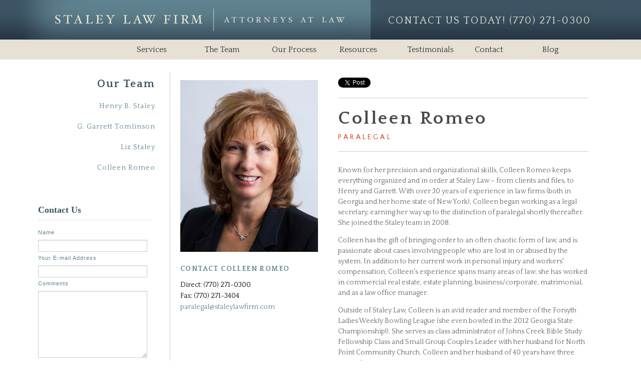

--- FILE ---
content_type: text/html; charset=UTF-8
request_url: http://staleylawfirm.com/colleenromeo.php
body_size: 4337
content:
<!DOCTYPE html PUBLIC "-//W3C//DTD XHTML 1.0 Transitional//EN" "http://www.w3.org/TR/xhtml1/DTD/xhtml1-transitional.dtd">
<html xmlns='http://www.w3.org/1999/xhtml' xmlns:og='http://ogp.me/ns#' xmlns:fb='http://www.facebook.com/2008/fbml'>
<head>
<meta http-equiv="Content-Type" content="text/html; charset=UTF-8" />
<link href='http://fonts.googleapis.com/css?family=Quattrocento:400,700|Quattrocento+Sans:400,400italic,700,700italic' rel='stylesheet' type='text/css'/>
<!--Facebook Meta Tags-->
<meta property="og:title" content="Staley Law Firm | Colleen Romeo | Georgia" />
<meta property="og:description" content="With over 30 years experience, Colleen Romeo is known for her precision and organizational skills, keeping everything in order at Staley Law." />
<meta property="og:type" content="website" />
<meta property="og:url" content="http://www.staleylawfirm.com/colleenromeo.html" />
<meta property="og:image" content="http://www.staleylawfirm.com/staley_fblogo.jpg" />
<meta property="og:site_name" content="Staley Law Firm - Attorneys at Law" />
<meta property="fb:admins" content="38406279" />
<!--End Facebook Meta Tags-->

<title>taley Law Firm | Colleen Romeo | Georgia</title>

<link rel="shortcut icon" href="favicon.ico" type="image/x-icon" />
<link href="main.css" rel="stylesheet" type="text/css" />
<link href='http://fonts.googleapis.com/css?family=Quattrocento:400,700|Quattrocento+Sans:400,700' rel='stylesheet' type='text/css'/>

<!--GOOGLE ANALYTICS-->
<script type="text/javascript">

  var _gaq = _gaq || [];
  _gaq.push(['_setAccount', 'UA-35409630-1']);
  _gaq.push(['_trackPageview']);

  (function() {
    var ga = document.createElement('script'); ga.type = 'text/javascript'; ga.async = true;
    ga.src = ('https:' == document.location.protocol ? 'https://ssl' : 'http://www') + '.google-analytics.com/ga.js';
    var s = document.getElementsByTagName('script')[0]; s.parentNode.insertBefore(ga, s);
  })();

</script>
<!--END GOOGLE ANALYTICS-->

</head>

<body>
<!--For Facebook Like button but not actual button-->
<div id="fb-root"></div> 
<script type="text/javascript"> 
  window.fbAsyncInit = function() { 
    FB.init({ 
      appId  : '185200704947439', 
      status : true, // check login status 
      cookie : true, // enable cookies to allow the server to access the session 
      xfbml  : true  // parse XFBML 
    }); 
  }; 
  (function() { 
    var e = document.createElement('script'); 
    e.src = document.location.protocol + '//connect.facebook.net/en_US/all.js'; 
    e.async = true; 
    document.getElementById('fb-root').appendChild(e); 
  }()); 
</script>
<!--end facebook code-->

<!--HEADER START-->
<div id="header">
	<div class="wrap"><!--for full screen-->
   		<div id="logo"><a href="index.php"><img src="images/logo.png" alt="Henry B. Staley Attorney at Law" /></a></div><!--logo-->
		<div id="header_contact">Contact us today! (770) 271-0300</div><!--header_contact-->
 	
	<!--TOP NAVIGATION BAR-->
    	<!--TOP NAVIGATION BAR-->
    	<div id="nav">
    		<ul id="navbar"><!--add another list item to add another tab-->
  				<li><a href="staley-services.php">Services</a>
                    <ul><!--Start Servicdes drop down menu-->
            				<li><a href="auto-accident-lawyers.php">Auto Accidents</a></li>
							<li><a href="workers-compensation-attorneys.php">Workers' Compensation</a></li>
							<li><a href="trucking-accident-lawyers.php">Trucking Accidents</a></li>
							<li><a href="brain-injury-attorneys.php">Brain Injuries</a></li>
							<li><a href="spinal-injury-attorneys.php">Spinal Injuries</a></li>
                    		<li><a href="bone-fracture-attorneys.php">Fractures</a></li>
                    		<li><a href="burn-injury-lawyers.php">Burns</a></li>
                    		<li><a href="loss-of-life.php">Loss of Life or Limb</a></li>
          				</ul><!--End Services drop down menu--></li>
            <li><a href="henrybstaley.php">The Team</a>
            		<ul><!--Start Team drop down menu-->
            			<li><a href="henrybstaley.php">Henry B. Staley</a></li>
                		<li><a href="ggarretttomlinson.php">G. Garrett Tomlinson</a></li>
                		<li><a href="lizstaley.php">Liz Staley</a></li>
                		<li><a href="colleenromeo.php">Colleen Romeo</a></li>
          			</ul><!--End Team drop down menu-->
          		</li>
          		<li><a href="staley-process.php">Our Process</a></li>
          		<li><a href="five-things.php">Resources</a>
            		<ul><!--Start Resources drop down menu-->
            			<li><a href="five-things.php">5 Things You Should Know About Your Personal Injury Case</a></li>
                 		<li><a href="what-autoaccident.php">What to Do in the Event of an Auto Accident</a></li>
          			</ul><!--End Resources drop down menu-->
          		</li>
          		<li><a href="staley-testimonials.php">Testimonials</a></li>
          		<li><a href="staley-contact.php">Contact</a></li>
          		<li><a href="http://staleylawfirm.wordpress.com/" target="_blank">Blog</a></li>
        	</ul>
    		<!--end navbar list-->
		</div><!--end nav-->
	<!--END TOP NAVIGATION BAR-->
    	<!--END TOP NAVIGATION BAR-->
    
	</div><!--end wrap-->
</div><!--end header-->
<!--HEADER END-->


<div id="mainspacer"></div><!--end mainspacer-->


<!--START MAIN CONTENT-->
<div id="maincontent">
	<div class="wrap"><!--for full screen-->
    	<div id="sidebar">
			Our Team
				<ul>
					<li><a href="henrybstaley.php">Henry B. Staley</a></li>
					<li><a href="ggarretttomlinson.php">G. Garrett Tomlinson</a></li>
					<li><a href="lizstaley.php">Liz Staley</a></li>
					<li><a href="colleenromeo.php">Colleen Romeo</a></li>

				</ul>
				 <div class="formstyle">
	           <iframe id="JotFormIFrame" onload="window.parent.scrollTo(0,0)" allowtransparency="true" src="http://form.jotform.us/form/41204634490145" frameborder="0" style="width:100%; height:675px; border:none;" scrolling="no"></iframe>
	<script type="text/javascript">window.handleIFrameMessage = function(e) {var args = e.data.split(":");var iframe = document.getElementById("JotFormIFrame");if (!iframe)return;switch (args[0]) {case "scrollIntoView":iframe.scrollIntoView();break;case "setHeight":iframe.style.height = args[1] + "px";break;}};if (window.addEventListener) {window.addEventListener("message", handleIFrameMessage, false);} else if (window.attachEvent) {window.attachEvent("onmessage", handleIFrameMessage);}</script></div></br>
		
		</div><!--end sidebar-->

		<div id="bio_wrapper">
			<div id="bio_pic">
            	<img src="images/colleenromeo.jpg" alt="Staley Law - Colleen Romeo" />
				<h5>CONTACT Colleen Romeo</h5>
				Direct: (770) 271-0300<br />
				Fax: (770) 271-3404<br />
				<a href="mailto:paralegal@staleylawfirm.com">paralegal@staleylawfirm.com</a>
			</div><!--end bio_pic-->
            
			<div id="bio">
				<div id="socialbar_bio">
            		<!--TWITTER BUTTON-->
					<div class="twitter">
                    	<a href="https://twitter.com/share" class="twitter-share-button" data-url="http://goo.gl/XCxiQ"  data-count= "none" data-text="Check out paralegal Colleen Romeo with Staley Law Firm in Gwinnett, GA" data-hashtags="#StaleyLawGA">Tweet</a>
    <script type="text/javascript">!function(d,s,id){var js,fjs=d.getElementsByTagName(s)[0];if(!d.getElementById(id)){js=d.createElement(s);js.id=id;js.src="http://platform.twitter.com/widgets.js";fjs.parentNode.insertBefore(js,fjs);}}(document,"script","twitter-wjs");</script>
    				</div><!--end twitter-->

    				<!--FACEBOOK BUTTON-->
                	<div class="facebook">
						<fb:like href="http://www.staleylawfirm.com" send="false" width="400" show_faces="false" font="lucida grande"></fb:like>
					</div><!--end facebook-->
				</div><!--end socialbar_bio-->
                
				<div id="titlebar_bio">Colleen Romeo 
					<div class="biotitle">Paralegal</div><!--end bio_title-->
				</div><!--end titlebar_bio-->
				
                <div id="text_bio">
<p>Known for her precision and organizational skills, Colleen Romeo keeps everything organized and in order at Staley Law – from clients and files, to Henry and Garrett. With over 30 years of experience in law firms (both in Georgia and her home state of New York), Colleen began working as a legal secretary, earning her way up to the distinction of paralegal shortly thereafter. She joined the Staley team in 2008.</p>

<p>Colleen has the gift of bringing order to an often chaotic form of law, and is passionate about cases involving people who are lost in or abused by the system. In addition to her current work in personal injury and workers' compensation, Colleen's experience spans many areas of law; she has worked in commercial real estate, estate planning, business/corporate, matrimonial, and as a law office manager. </p>

<p>Outside of Staley Law, Colleen is an avid reader and member of the Forsyth Ladies Weekly Bowling League (she even bowled in the 2012 Georgia State Championship!). She serves as class administrator of Johns Creek Bible Study Fellowship Class and Small Group Couples Leader with her husband for North Point Community Church. Colleen and her husband of 40 years have three grown boys.</p>
				</div><!--text_bio-->
			</div><!--end bio-->
		</div><!--end bio_wrapper-->
	</div><!--end wrap-->
</div><!--end maincontent-->

<!--END MAIN CONTENT-->

<!--START FOOTER-->
﻿<!--START UPPER FOOTER-->
<div id="upfooter">
	<div class="wrap"><!--for full screen-->
		<div id="upfooter_contact">
  			<h2>Serving clients in Gwinnett, Hall, Jackson, Barrow and Banks counties.</h2>
		</div><!--end upfooter_contact-->
		
        <div id="upfooter_services">
				<ul>
					<li>Auto Accidents</li>
					<li>Workers' Comp </li>
					<li>Trucking Accidents</li>
					<li>Brain Injuries</li>
					<li>Spinal Injuries </li>
					<li>Fractures</li>
					<li>Burns </li>
					<li>Loss of Life or Limb</li>
				</ul>
		</div><!--upfooter_services-->
 	</div><!--end wrap-->
</div><!--end upfooter-->
<!--END UPPER FOOTER-->

<!--START FOOTER-->
<div id="footer">
	<div class="wrap"><!--for full screen-->
    	<div id="copyright">
   			© Copyright 2014<br />
    		Staley Law Firm -  Attorneys At Law<br />
	     3459 Lawrenceville-Suwanee Rd, Suite D, Suwanee, GA 30024 </div><!--copyright-->
    	
        <!--Bottom Navigation-->
        <div id="footer_nav">
    		<ul>
        		<li><a href="staley-services.php">Services</a></li>
        		<li><a href="henrybstaley.php">The Team</a></li>
        		<li><a href="staley-process.php">Our Process</a></li>
        		<li><a href="five-things.php">Resources</a></li>
                <li><a href="staley-testimonials.php">Testimonials</a></li>
        		<li><a href="staley-contact.php">Contact</a></li>
                <li><a href="site-map.php">Site Map</a></li>
        	</ul>
    	</div><!--end footer_nav-->
    </div><!--end wrap-->
</div><!--end footer-->

<!-- start number replacer -->
<script type="text/javascript"><!--
vs_account_id      = "CtjSZlNf_EgQYABN";
//--></script>
<script type="text/javascript" src="http://adtrack.voicestar.com/euinc/number-changer.js">
</script>
<!-- end ad widget -->

<!--END FOOTER--><!--END FOOTER-->

</body>
<script>'undefined'=== typeof _trfq || (window._trfq = []);'undefined'=== typeof _trfd && (window._trfd=[]),_trfd.push({'tccl.baseHost':'secureserver.net'},{'ap':'cpsh-oh'},{'server':'p3plzcpnl504340'},{'dcenter':'p3'},{'cp_id':'7210636'},{'cp_cache':''},{'cp_cl':'8'}) // Monitoring performance to make your website faster. If you want to opt-out, please contact web hosting support.</script><script src='https://img1.wsimg.com/traffic-assets/js/tccl.min.js'></script></html>


--- FILE ---
content_type: text/html; charset=utf-8
request_url: https://form.jotform.us/form/41204634490145
body_size: 4896
content:
<!DOCTYPE HTML PUBLIC "-//W3C//DTD HTML 4.01//EN" "http://www.w3.org/TR/html4/strict.dtd">
<html lang="en-US" ><head>
<meta http-equiv="Content-Type" content="text/html; charset=utf-8" />
<link rel="alternate" type="application/json+oembed" href="https://www.jotform.com/oembed/?format=json&amp;url=https%3A%2F%2Fform.jotform.com%2F41204634490145" title="oEmbed Form">
<link rel="alternate" type="text/xml+oembed" href="https://www.jotform.com/oembed/?format=xml&amp;url=https%3A%2F%2Fform.jotform.com%2F41204634490145" title="oEmbed Form">
<meta property="og:title" content="Message Contact Form" >
<meta property="og:url" content="https://form.jotform.com/41204634490145" >
<meta property="og:description" content="Please click the link to complete this form." >
<meta name="slack-app-id" content="AHNMASS8M">
<meta property="og:image" content="https://cdn.jotfor.ms/assets/img/landing/opengraph.png" />
<link rel="shortcut icon" href="https://cdn.jotfor.ms/assets/img/favicons/favicon-2021-light%402x.png">
<link rel="apple-touch-icon" href="https://cdn.jotfor.ms/assets/img/favicons/favicon-2021-light%402x.png">
<script>
          var favicon = document.querySelector('link[rel="shortcut icon"]');
          window.isDarkMode = (window.matchMedia && window.matchMedia('(prefers-color-scheme: dark)').matches);
          if(favicon && window.isDarkMode) {
              favicon.href = favicon.href.replaceAll('favicon-2021-light%402x.png', 'favicon-2021-dark%402x.png');
          }
      </script><link rel="canonical" href="https://form.jotform.com/41204634490145" />
<meta name="viewport" content="width=device-width, initial-scale=1.0, maximum-scale=5.0, user-scalable=1" />
<meta name="HandheldFriendly" content="true" />
<title>Message Contact Form</title>
<link href="https://cdn.jotfor.ms/s/static/aa4c942243b/static/formCss.css" rel="stylesheet" type="text/css" />
<link type="text/css" rel="stylesheet" href="https://cdn.jotfor.ms/stylebuilder/static/form-common.css?v=60a7156
"/>
<link type="text/css" rel="stylesheet" href="https://cdn.jotfor.ms/css/styles/nova.css?3.3.68354" />
<style type="text/css">@media print{*{-webkit-print-color-adjust: exact !important;color-adjust: exact !important;}.form-section{display:inline!important}.form-pagebreak{display:none!important}.form-section-closed{height:auto!important}.page-section{position:initial!important}}</style>
<link type="text/css" rel="stylesheet" href="https://cdn.jotfor.ms/s/static/aa4c942243b/css/styles/payment/payment_feature.css?3.3.68354" />
<style type="text/css">
    .form-label-left{
        width:150px;
    }
    .form-line{
        padding-top:12px;
        padding-bottom:12px;
    }
    .form-label-right{
        width:150px;
    }
    body, html{
        margin:0;
        padding:0;
        background:false;
    }

    .form-all{
        margin:0px auto;
        padding-top:0px;
        width:560px;
        color:Black !important;
        font-family:"Lucida Grande", "Lucida Sans Unicode", "Lucida Sans", Verdana, sans-serif;
        font-size:14px;
    }
    .form-radio-item label, .form-checkbox-item label, .form-grading-label, .form-header{
        color: Black;
    }

</style>

<style type="text/css" id="form-designer-style">
    /* Injected CSS Code */
.form-section{
text-align: left !important;
width:300px !important;
}.form-textarea {
text-align: left !important;
width:218px!important;
}
#header_18{color: #3d5564;
font-size: 18px;
font-family: "Quattrocento", Georgia, serif;
font-weight: 700;
}.form-subHeader{font-size: 11px;
font-weight: 400;
letter-spacing: 1px;
color: #5e808e;}.form-label-top{font-size: 11px;
font-weight: 400;
letter-spacing: 1px;
color: #5e808e;}
.form-line {
padding: 0 36px 0 36px !important;
width: 100%;
-moz-box-sizing: border-box;
-webkit-box-sizing: border-box;
box-sizing: border-box;
}
.form-header-group{
padding: 9px 0;
}.form-submit-button{
font-size: 11px;
font-weight: 400;
letter-spacing: 1px;
color: #5e808e;
}
.form-buttons-wrapper{
text-align:right !important;
}
.form-textbox{width: 218px;}
    /* Injected CSS Code */
</style>

<script>window.enableEventObserver=true</script>
<script>window.CDN="https://cdn.jotfor.ms/"</script>
<script>window.umdRootPath="https://cdn.jotfor.ms/s/umd/73b05dfb668/"</script>
<script>window.staticRootPath="https://cdn.jotfor.ms/s/static/aa4c942243b/"</script>
<script src="https://cdn.jotfor.ms/s/static/aa4c942243b/static/prototype.forms.js" type="text/javascript"></script>
<script src="https://cdn.jotfor.ms/s/static/aa4c942243b/static/jotform.forms.js" type="text/javascript"></script>
<script src="https://cdn.jotfor.ms/s/static/aa4c942243b/js/punycode-1.4.1.min.js" type="text/javascript" defer></script>
<script type="text/javascript">	JotForm.newDefaultTheme = false;
	JotForm.extendsNewTheme = false;
	// {GPT_APP_SCRIPT}
	JotForm.singleProduct = false;
	JotForm.newPaymentUIForNewCreatedForms = false;
	JotForm.texts = {"confirmEmail":"E-mail does not match","pleaseWait":"Please wait...","validateEmail":"You need to validate this e-mail","confirmClearForm":"Are you sure you want to clear the form","lessThan":"Your score should be less than or equal to","incompleteFields":"There are incomplete required fields. Please complete them.","required":"This field is required.","requireOne":"At least one field required.","requireEveryRow":"Every row is required.","requireEveryCell":"Every cell is required.","email":"Enter a valid e-mail address","alphabetic":"This field can only contain letters","numeric":"This field can only contain numeric values","alphanumeric":"This field can only contain letters and numbers.","cyrillic":"This field can only contain cyrillic characters","url":"This field can only contain a valid URL","currency":"This field can only contain currency values.","fillMask":"Field value must fill mask.","uploadExtensions":"You can only upload following files:","noUploadExtensions":"File has no extension file type (e.g. .txt, .png, .jpeg)","uploadFilesize":"File size cannot be bigger than:","uploadFilesizemin":"File size cannot be smaller than:","gradingScoreError":"Score total should only be less than or equal to","inputCarretErrorA":"Input should not be less than the minimum value:","inputCarretErrorB":"Input should not be greater than the maximum value:","maxDigitsError":"The maximum digits allowed is","minCharactersError":"The number of characters should not be less than the minimum value:","maxCharactersError":"The number of characters should not be more than the maximum value:","freeEmailError":"Free email accounts are not allowed","minSelectionsError":"The minimum required number of selections is ","maxSelectionsError":"The maximum number of selections allowed is ","pastDatesDisallowed":"Date must not be in the past.","dateLimited":"This date is unavailable.","dateInvalid":"This date is not valid. The date format is {format}","dateInvalidSeparate":"This date is not valid. Enter a valid {element}.","ageVerificationError":"You must be older than {minAge} years old to submit this form.","multipleFileUploads_typeError":"{file} has invalid extension. Only {extensions} are allowed.","multipleFileUploads_sizeError":"{file} is too large, maximum file size is {sizeLimit}.","multipleFileUploads_minSizeError":"{file} is too small, minimum file size is {minSizeLimit}.","multipleFileUploads_emptyError":"{file} is empty, please select files again without it.","multipleFileUploads_uploadFailed":"File upload failed, please remove it and upload the file again.","multipleFileUploads_onLeave":"The files are being uploaded, if you leave now the upload will be cancelled.","multipleFileUploads_fileLimitError":"Only {fileLimit} file uploads allowed.","dragAndDropFilesHere_infoMessage":"Drag and drop files here","chooseAFile_infoMessage":"Choose a file","maxFileSize_infoMessage":"Max. file size","generalError":"There are errors on the form. Please fix them before continuing.","generalPageError":"There are errors on this page. Please fix them before continuing.","wordLimitError":"Too many words. The limit is","wordMinLimitError":"Too few words.  The minimum is","characterLimitError":"Too many Characters.  The limit is","characterMinLimitError":"Too few characters. The minimum is","ccInvalidNumber":"Credit Card Number is invalid.","ccInvalidCVC":"CVC number is invalid.","ccInvalidExpireDate":"Expire date is invalid.","ccInvalidExpireMonth":"Expiration month is invalid.","ccInvalidExpireYear":"Expiration year is invalid.","ccMissingDetails":"Please fill up the credit card details.","ccMissingProduct":"Please select at least one product.","ccMissingDonation":"Please enter numeric values for donation amount.","disallowDecimals":"Please enter a whole number.","restrictedDomain":"This domain is not allowed","ccDonationMinLimitError":"Minimum amount is {minAmount} {currency}","requiredLegend":"All fields marked with * are required and must be filled.","geoPermissionTitle":"Permission Denied","geoPermissionDesc":"Check your browser's privacy settings.","geoNotAvailableTitle":"Position Unavailable","geoNotAvailableDesc":"Location provider not available. Please enter the address manually.","geoTimeoutTitle":"Timeout","geoTimeoutDesc":"Please check your internet connection and try again.","selectedTime":"Selected Time","formerSelectedTime":"Former Time","cancelAppointment":"Cancel Appointment","cancelSelection":"Cancel Selection","confirmSelection":"Confirm Selection","noSlotsAvailable":"No slots available","slotUnavailable":"{time} on {date} has been selected is unavailable. Please select another slot.","multipleError":"There are {count} errors on this page. Please correct them before moving on.","oneError":"There is {count} error on this page. Please correct it before moving on.","doneMessage":"Well done! All errors are fixed.","invalidTime":"Enter a valid time","doneButton":"Done","reviewSubmitText":"Review and Submit","nextButtonText":"Next","prevButtonText":"Previous","seeErrorsButton":"See Errors","notEnoughStock":"Not enough stock for the current selection","notEnoughStock_remainedItems":"Not enough stock for the current selection ({count} items left)","soldOut":"Sold Out","justSoldOut":"Just Sold Out","selectionSoldOut":"Selection Sold Out","subProductItemsLeft":"({count} items left)","startButtonText":"START","submitButtonText":"Submit","submissionLimit":"Sorry! Only one entry is allowed. <br> Multiple submissions are disabled for this form.","reviewBackText":"Back to Form","seeAllText":"See All","progressMiddleText":"of","fieldError":"field has an error.","error":"Error"};
	JotForm.isFormViewTrackingAllowed = true;
	JotForm.replaceTagTest = true;
	JotForm.activeRedirect = "thankurl";
	JotForm.uploadServerURL = "https://upload.jotform.com/upload";
	JotForm.submitError="jumpToFirstError";

	JotForm.init(function(){
	/*INIT-START*/
if (window.JotForm && JotForm.accessible) $('input_19').setAttribute('tabindex',0);
if (window.JotForm && JotForm.accessible) $('input_17').setAttribute('tabindex',0);
	/*INIT-END*/
	});

   setTimeout(function() {
JotForm.paymentExtrasOnTheFly([null,null,null,null,null,null,null,null,null,null,null,null,null,null,{"name":"submit","qid":"14","text":"Submit","type":"control_button"},null,{"name":"yourEmail16","qid":"16","text":"Your E-mail Address","type":"control_email"},{"name":"comments","qid":"17","text":"Comments","type":"control_textarea","wysiwyg":"Disable"},{"name":"clickTo","qid":"18","text":"Contact Us","type":"control_head"},{"name":"name","qid":"19","text":"Name","type":"control_textbox"}]);}, 20); 
</script>
</head>
<body>
<form class="jotform-form" onsubmit="return typeof testSubmitFunction !== 'undefined' && testSubmitFunction();" action="https://submit.jotform.com/submit/41204634490145" method="post" name="form_41204634490145" id="41204634490145" accept-charset="utf-8" autocomplete="on"><input type="hidden" name="formID" value="41204634490145" /><input type="hidden" id="JWTContainer" value="" /><input type="hidden" id="cardinalOrderNumber" value="" /><input type="hidden" id="jsExecutionTracker" name="jsExecutionTracker" value="build-date-1769609632501" /><input type="hidden" id="submitSource" name="submitSource" value="unknown" /><input type="hidden" id="submitDate" name="submitDate" value="undefined" /><input type="hidden" id="buildDate" name="buildDate" value="1769609632501" /><input type="hidden" name="uploadServerUrl" value="https://upload.jotform.com/upload" /><input type="hidden" name="eventObserver" value="1" />
  <div role="main" class="form-all">
    <ul class="form-section page-section" role="presentation">
      <li id="cid_18" class="form-input-wide" data-type="control_head">
        <div class="form-header-group  header-small">
          <div class="header-text httal htvam">
            <h3 id="header_18" class="form-header" data-component="header">Contact Us</h3>
          </div>
        </div>
      </li>
      <li class="form-line" data-type="control_textbox" id="id_19"><label class="form-label form-label-top form-label-auto" id="label_19" for="input_19" aria-hidden="false"> Name </label>
        <div id="cid_19" class="form-input-wide"> <input type="text" id="input_19" name="q19_name" data-type="input-textbox" class="form-textbox" data-defaultvalue="" size="20" placeholder=" " data-component="textbox" aria-labelledby="label_19" value="" /> </div>
      </li>
      <li class="form-line" data-type="control_email" id="id_16"><label class="form-label form-label-top form-label-auto" id="label_16" for="input_16" aria-hidden="false"> Your E-mail Address </label>
        <div id="cid_16" class="form-input-wide"> <input type="email" id="input_16" name="q16_yourEmail16" class="form-textbox validate[Email]" data-defaultvalue="" autoComplete="section-input_16 email" size="32" placeholder=" " data-component="email" aria-labelledby="label_16" value="" /> </div>
      </li>
      <li class="form-line" data-type="control_textarea" id="id_17"><label class="form-label form-label-top form-label-auto" id="label_17" for="input_17" aria-hidden="false"> Comments </label>
        <div id="cid_17" class="form-input-wide"> <textarea id="input_17" class="form-textarea" name="q17_comments" cols="60" rows="9" data-component="textarea" aria-labelledby="label_17"></textarea> </div>
      </li>
      <li class="form-line" data-type="control_button" id="id_14">
        <div id="cid_14" class="form-input-wide">
          <div data-align="center" class="form-buttons-wrapper form-buttons-center   jsTest-button-wrapperField"><button id="input_14" type="submit" class="form-submit-button submit-button jf-form-buttons jsTest-submitField legacy-submit" data-component="button" data-content="">Submit</button></div>
        </div>
      </li>
      <li style="display:none">Should be Empty: <input type="text" name="website" value="" type="hidden" /></li>
    </ul>
  </div>
  <script>
    JotForm.showJotFormPowered = "0";
  </script>
  <script>
    JotForm.poweredByText = "Powered by Jotform";
  </script><input type="hidden" class="simple_spc" id="simple_spc" name="simple_spc" value="41204634490145" />
  <script type="text/javascript">
    var all_spc = document.querySelectorAll("form[id='41204634490145'] .si" + "mple" + "_spc");
    for (var i = 0; i < all_spc.length; i++)
    {
      all_spc[i].value = "41204634490145-41204634490145";
    }
  </script>
</form></body>
</html><script type="text/javascript">JotForm.isNewSACL=true;</script>

--- FILE ---
content_type: text/css
request_url: http://staleylawfirm.com/main.css
body_size: 2400
content:
@charset "UTF-8";
/* CSS Document */

body  {
	margin: 0;
	padding: 0;
	border: 0;
	outline: 0;
}

a:link {
	text-decoration: none;
	color: #5f818f;
}
a:visited {
	text-decoration: none;
	color: #5e808e;
}

a:active {
	text-decoration: none;
	color: #5e808e;
}

a:hover {
	color: #999;
}


#header {
	height: 119px;
	width:100%;
	min-width: 1200px;
	background-image: url(images/headerbg.png);
	background-repeat: repeat-x;
	position: absolute;
	z-index: 9999;	
	
}




.wrap {
	position:relative;
		margin:0 auto;
               /*replace 900px with your width*/
		width:1200px;

}

#logo {
	height: 80px;
	width: 700px;
	float: left;
	background-image: url(images/logobg.jpg);
	}
	
#header_contact {
	height: 50px;
	width: 440px;
	float: left;
	background-image: url(images/headercontactbg.png);
	color: #ede4d1;
	font-family: Quattrocento, Georgia, serif;
	text-transform: uppercase;
	letter-spacing: 2px;
	font-size: 20px;
	text-align: right;
	padding-top: 30px;
	padding-right: 50px;
	
}

#nav {
	/*background-color: #E7DFD4;*/
	clear: both;
	float: right;
	text-align: left;
	font-family: Quattrocento, Georgia, serif;
	font-weight: 400;
	padding-right: 60px;
	height: 39px;
	overflow: visible;
}


#navbar {
   margin: 0;
   padding-top: 7px;
   
   }
   
#navbar li {
	list-style: none;
	float: left;
	text-align: left;
	padding-left: 30px;
   }
   
#navbar li a {
   display: inline-block;
   padding: 3px 8px;
   color: #333;
   text-decoration: none; 
   width: 89px;
   }
   
#navbar li a:hover {
	color: #5e808e;	
}
   
#navbar li ul {
   display: none; 
   width: 11em; /* Width to help Opera out */
   background-color: #e7e0d4;
   }
   
#navbar li:hover ul, #navbar li.hover ul {
	display: block;
	position: absolute;
	margin: 0;
	padding: 5px;
	color: #5e808e;
	
   }
   
#navbar li:hover ul {
	color: #5e808e;	
}
   
#navbar li:hover li, #navbar li.hover li {
   float: left;
   padding: 5px;
   }
#navbar li:hover li a, #navbar li.hover li a {
		 font-size: 13px;	
		}
#navbar li li a:hover {
	
    }


#home_main {
	height: 575px;
	background-image: url(images/staleyhome_small.jpg);
	background-repeat: no-repeat;
	background-position: center bottom;
	background-color: #b6bdcc;
	clear: both;
	min-width: 1200px;

}


#photo {
	width: 1200px;
	
}

#photolist {
	height: 575px;
	padding-top: 100px ;
	font-family: Quattrocento, Georgia, serif;
	font-size: 22px;
	color: #666;
}

#photolist ul {
	list-style-type: none;
	padding-top: 25px;
	padding-left: 75px;
}
#photolist li {
	padding-bottom: 25px;
}

.home_main_clear {
	height: 10px;
}

#home_main_highlights {
	height: 305px;	
}

#highlights_bar {
	height: 275px;
	border-top-width: 1px;
	border-bottom-width: 1px;
	border-top-style: solid;
	border-bottom-style: solid;
	border-top-color: #CCC;
	border-bottom-color: #CCC;
	padding-left: 50px;
}
#upfooter_contact {
	float: left;
	height: 110px;
	width: 400px;
	margin-top: 30px;
	margin-bottom: 25px;
	border-right-width: 1px;
	border-right-style: solid;
	border-right-color: #E7DFD4;
	color: #E7DFD4;
	font-family: "Quattrocento", Georgia, serif;
	font-weight: 700;
	letter-spacing: 0.1em;
	font-size: 20px;
	padding-right: 50px;
	text-align: center;
	padding-left: 60px;
	padding-top: 0px;
}
#upfooter_services {
	float: right;
	width: 630px;
	height: 160px;
	font-family: "Quattrocento", Georgia, serif;
	padding-top: 15px;
}

#upfooter_services ul {
	list-style-type: none;
}
#upfooter_services li {
	float: left;
	width: 30%;
	list-style-type: none;
	line-height: 1.8em;
	padding-right: 10px;
	color: #E7DFD4;
	font-size: 18px;
	font-family: "Quattrocento", Georgia, serif;
}

.highlightsline {
	border-right-width: 1px;
	border-right-style: solid;
	border-right-color: #CCC;
	height: 245px;
	width: 2px;
	float: left;
	margin-top: 15px;
	margin-bottom: 15px;
}

#hl_a {
	width: 298px;
	float: left;
	padding-top: 25px;
	padding-right: 35px;
	padding-bottom: 10px;
	padding-left: 20px;
}


#hl_b {
	width: 305px;
	float: left;
	padding-top: 25px;
	padding-right: 25px;
	padding-bottom: 10px;
	padding-left: 30px;
}


.slideshow { height: 150px; width: 300px; margin: auto; }

.slideshow div { 
	color: #666;
	font-family: Quattrocento, Georgia, serif;
	font-size: 15px;
	line-height: 1.5em;
	  }


#hl_c {
	width: 305px;
	float: left;
	padding-top: 25px;
	padding-right: 35px;
	padding-bottom: 10px;
	padding-left: 28px;
}

.hl_title {
	font-family: "Quattrocento Sans", sans-serif;
	font-size: 24px;
	color: #c53305;
	text-transform: uppercase;
	letter-spacing: 5px;
	padding-bottom: 20px;
}

.hl_copy {
	color: #666;
	font-family: "Quattrocento", Georgia, serif;
	font-size: 18px;
	line-height: 1.5em;
	height: 150px;
}

.hl_readmore {
	font-family: "Quattrocento Sans", sans-serif;
	color: #5e808e;
	font-size: 13px;
	letter-spacing: 2px;
	text-transform: uppercase;
	text-align: right;
}

.h1{font-size: 36px;}



#mainspacer {
	height: 115px;
}

#maincontent {
	background-color: #999;
	height: 100%;
	width: 100%;
	clear: both;
	text-align: center;
	margin-top: auto;
	margin-right: 0px;
	margin-bottom: auto;
	margin-left: 0px;
	min-width: 1200px;
}


#sidebar {
	float: left;
	height: 100%;
	width: 270px;
	text-align: right;
	color: #3d5564;
	font-size: 22px;
	font-family: "Quattrocento", Georgia, serif;
	font-weight: 700;
	letter-spacing: 2px;
	padding-right: 25px;
	margin-top: 40px;
	
}
.bold {
	font-weight: 700;
	color: #333;

}

#sidebar ul {
	list-style-type: none;	
}


#sidebar li {
	font-size: 14px;
	font-weight: 400;
	letter-spacing: 1px;
	line-height: 1.5em;
	padding-bottom: 20px;
}

#content{
	float: right;
	height: 100%;
	width: 900px;
	border-left-width: 1px;
	border-left-style: solid;
	border-left-color: #CCC;
	padding-bottom: 50px;
	margin-top: 30px;
	margin-bottom: 30px;
}


#content_side{
	float: right;
	height: 100%;
	width: 900px;
	border-left-width: 1px;
	border-left-style: solid;
	border-left-color: #CCC;
	padding-bottom: 50px;
	margin-top: 30px;
	margin-bottom: 30px;
}



#bio_wrapper {
	float: right;
	height: 100%;
	width: 900px;
	border-left-width: 1px;
	border-left-style: solid;
	border-left-color: #CCC;
	padding-bottom: 50px;
	margin-top: 30px;
	margin-bottom: 30px;
	overflow: hidden;
}

#bio_pic {
	height: 100%;
	width: 275px;
	float: left;
	margin-top: 15px;
	padding-left: 20px;
	text-align: left;
	font-family: "Quattrocento", Georgia, serif;
	line-height: 1.6em;
	font-size: 14px;
}

#bio {
	float: left;
	height: 100%;
	width: 540px;
	
}

.biotitle {
	font-family: "Quattrocento Sans", sans-serif;
	text-transform: uppercase;
	color: #c53305;
	font-size: 14px;
	letter-spacing: 0.3em;
	padding-top: 10px;
	font-weight: lighter;
}

#socialbar {
	height: 45px;
	width: 800px;
	padding-top: 5px;
	text-align: left;
	margin-left: 40px;
	font-family: "Quattrocento", Georgia, serif;
	color: #CCC;
}

#socialbar ul {
	list-style-type: none;
	margin-left: -40px;
	
}

#socialbar_bio {
	height: 45px;
	width: 500px;
	padding-top: 5px;
	text-align: left;
	margin-left: 40px;
	font-family: "Quattrocento", Georgia, serif;
	color: #CCC;
}


#socialbar_bio ul {
	list-style-type: none;
	margin-left: -40px;
	
}


.facebook {
	float: left;
	width: 200px;
	padding-top: 3px;
	
}
.twitter {
	float: left;
	width: 75px;
	padding-top: 5px;
	overflow: hidden;
}

#socialbar li {
	display: inline;
	vertical-align: middle;
}

#socialbar_bar  li {
	display: inline;
	vertical-align: middle;
}



#titlebar {
	height: 100%;
	width: 800px;
	font-family: "Quattrocento", Georgia, serif;
	border-top-width: 1px;
	border-bottom-width: 1px;
	border-top-style: solid;
	border-bottom-style: solid;
	border-top-color: #CCC;
	border-bottom-color: #CCC;
	font-size: 18px;
	color: #484848;
	font-weight: 700;
	letter-spacing: 0.1em;
	text-align: left;
	padding-top: 20px;
	margin-right: 40px;
	margin-left: 40px;
	margin-bottom: 10px;
	padding-bottom: 20px;
}

#titlebar_bio {
	height: 100%;
	width: 500px;
	font-family: "Quattrocento", Georgia, serif;
	border-top-width: 1px;
	border-bottom-width: 1px;
	border-top-style: solid;
	border-bottom-style: solid;
	border-top-color: #CCC;
	border-bottom-color: #CCC;
	font-size: 36px;
	color: #484848;
	font-weight: 700;
	letter-spacing: 0.1em;
	text-align: left;
	padding-top: 20px;
	margin-left: 40px;
	margin-bottom: 10px;
	padding-bottom: 20px;
}


#text {
	height: 100%;
	width: 710px;
	font-family: "Quattrocento", Georgia, serif;
	font-size: 14px;
	text-align: left;
	line-height: 1.5em;
	color: #333;
	padding-right: 120px;
	padding-left: 40px;
	padding-top: 3px;
}

#text ul {
	color: #666;
  	
}
#text li {
  	
}

#text_bio {
	height: 100%;
	width: 500px;
	font-family: "Quattrocento", Georgia, serif;
	font-size: 14px;
	text-align: left;
	line-height: 1.5em;
	color: #333;
	padding-right: 120px;
	padding-left: 40px;
	padding-top: 3px;
}

#upfooter {
	height: 174px;
	width:100%;
	min-width: 1200px;
	background-image: url(images/intfootbg.jpg);
	background-repeat: repeat-x;
	clear: both;	
}


#footer {
	height: 65px;
	width:100%;
	min-width: 1200px;
	background-image: url(images/footerbg.png);
	background-repeat: repeat-x;
	clear: both;
	color: #FFF;
	
}

#copyright {
	font-family: "Quattrocento Sans", sans-serif;
	font-size: 12px;
	color: #FFF;
	padding-top: 10px;
	padding-left: 40px;
	width: 500px;
	float: left;
	line-height: 16px;
}

#footer_nav {
	width: 590px;
	float: right;
	font-family: "Quattrocento Sans", sans-serif;
	font-size: 14px;
	padding-top: 25px;
	text-align: right;
	color: #FFF;
	letter-spacing: 1px;
	padding-right: 50px;
}
#footer_nav ul {
	display: inline;
	list-style-type: none;
	text-align: right;
}
#footer_nav li{
	display: inline;
	padding-left: 10px;
}

#footer_nav li a:link{
	color: #FFF;
}



#footer_nav li a:hover{
	color: #d0cab9;
}

#footer_nav li a:visited{
	color: #FFF;
}

h2 {
	font-size: 26px;
	margin-top: -4px;
}

h3 {
	font-family: "Quattrocento Sans", sans-serif;
	font-size: 12px;
	color: #999;
	text-transform: uppercase;
	letter-spacing: 1px;
	text-align: right;
}

h4 {
	font-family: "Quattrocento", Georgia, serif;
	font-size: 12px;
	color: #999;
	text-align: right;
	font-style: italic;
	margin-top: -20px;
	font-weight: 400;
}

h5 {
	font-family: "Quattrocento", Georgia, serif;
	font-weight: 700;
	letter-spacing: 0.1em;
	font-size: 14px;
	color: #5F808F;
	margin-bottom: 10px;
	text-transform: uppercase;
}

#video {
	font-family: Georgia, "Times New Roman", Times, serif;
	color: #666;
	background-color: #CCC;
	height: 300px;
	width: 450px;
}



b {
	font-size: 24px;
	font-weight: 700;
	color: #45616F;
}
p {
	font-size: 14px;
	color: #666;
	font-weight: 400;
}

.callout {
	font-family: "Quattrocento", Georgia, serif;
	font-weight: 700;
	font-size: 18px;
	padding-bottom: 5px;
	color: #5F808F;
}
hr {
	color: #CCC;
	margin-top: 30px;
	opacity: 10;
}
.line {
	height: 2px;
	width: 700px;
	border-bottom-width: 1px;
	border-bottom-style: solid;
	border-bottom-color: #E7E7E7;
	padding-top: 20px;
	margin-bottom: 20px;
}
.boldcolor {
	color: #5E7F8E;
}

#printcontact {
	display: none;
	
}

.printbutton {
	padding-top: 5px;
	float: left;
	padding-right: 20px;
}

.contactform{
height: 100%;
width: 270px;
text-align: right;
color: #3d5564;
font-size: 22px;
font-family: "Quattrocento", Georgia, serif;
font-weight: 700;
letter-spacing: 2px;
padding-right: 25px;
margin-top: 40px;
}


.contactform li {
font-size: 14px;
font-weight: 400;
letter-spacing: 1px;
line-height: 1.5em;
padding-bottom: 20px;
}

label.desc, legend.desc{
height: 100%;
width: 270px;
text-align: right;
color: #3d5564;
font-size: 22px;
font-family: "Quattrocento", Georgia, serif;
font-weight: 700;
letter-spacing: 2px;
padding-right: 25px;
margin-top: 40px;
}


.sidebarform {
float: left;
width: 270px;
text-align: right;
color: #3d5564;
font-size: 22px;
font-family: "Quattrocento", Georgia, serif;
font-weight: 700;
letter-spacing: 2px;
padding-right: 25px;
margin-top: 40px;
	}
	
	
	
	
	
	
	
	
